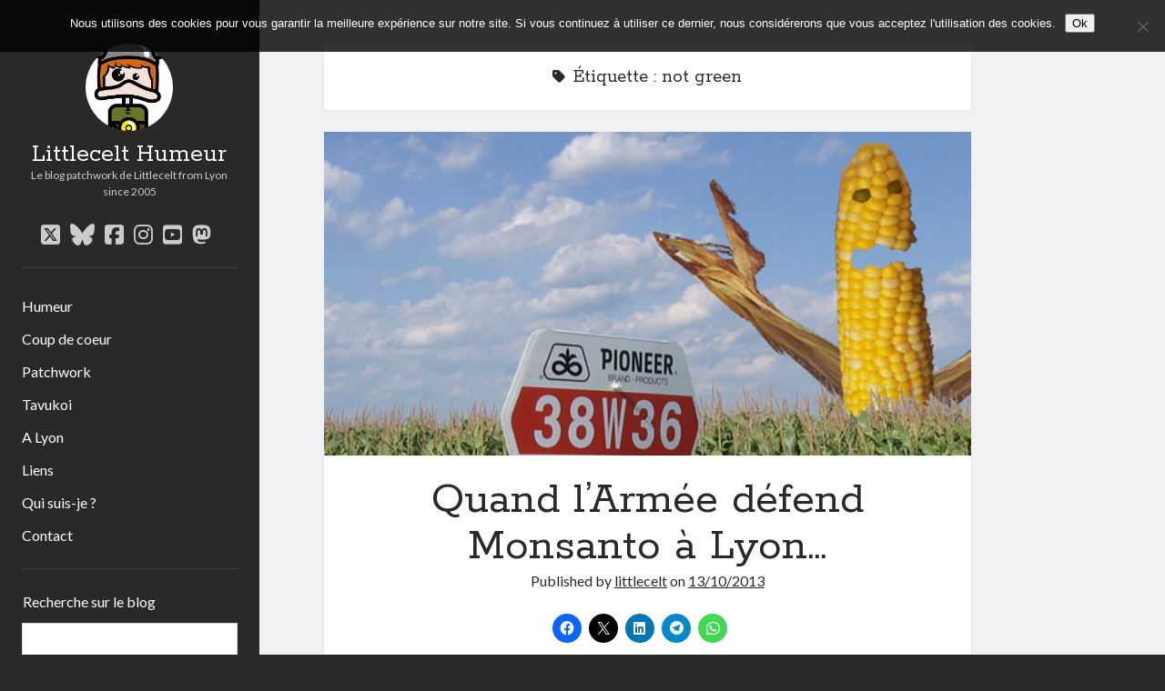

--- FILE ---
content_type: text/html; charset=UTF-8
request_url: http://www.littlecelt.net/tag/not-green/
body_size: 42115
content:
<!DOCTYPE html>

<html lang="fr-FR">

<head>
	<title>not green &#8211; Littlecelt Humeur</title>
<meta name='robots' content='max-image-preview:large' />
	<style>img:is([sizes="auto" i], [sizes^="auto," i]) { contain-intrinsic-size: 3000px 1500px }</style>
	<meta charset="UTF-8" />
<meta name="viewport" content="width=device-width, initial-scale=1" />
<meta name="template" content="Author 1.54" />
<link rel='dns-prefetch' href='//secure.gravatar.com' />
<link rel='dns-prefetch' href='//stats.wp.com' />
<link rel='dns-prefetch' href='//fonts.googleapis.com' />
<link rel='dns-prefetch' href='//v0.wordpress.com' />
<link rel='dns-prefetch' href='//jetpack.wordpress.com' />
<link rel='dns-prefetch' href='//s0.wp.com' />
<link rel='dns-prefetch' href='//public-api.wordpress.com' />
<link rel='dns-prefetch' href='//0.gravatar.com' />
<link rel='dns-prefetch' href='//1.gravatar.com' />
<link rel='dns-prefetch' href='//2.gravatar.com' />
<link rel='dns-prefetch' href='//widgets.wp.com' />
<link rel='preconnect' href='//c0.wp.com' />
<link rel="alternate" type="application/rss+xml" title="Littlecelt Humeur &raquo; Flux" href="http://www.littlecelt.net/feed/" />
<link rel="alternate" type="application/rss+xml" title="Littlecelt Humeur &raquo; Flux des commentaires" href="http://www.littlecelt.net/comments/feed/" />
<link rel="alternate" type="application/rss+xml" title="Littlecelt Humeur &raquo; Flux de l’étiquette not green" href="http://www.littlecelt.net/tag/not-green/feed/" />

<link rel='stylesheet' id='all-css-78d5e3a3f702149865a66eccf5a70f1f' href='http://www.littlecelt.net/wp-content/boost-cache/static/c03b682508.min.css' type='text/css' media='all' />
<style id='wp-emoji-styles-inline-css'>

	img.wp-smiley, img.emoji {
		display: inline !important;
		border: none !important;
		box-shadow: none !important;
		height: 1em !important;
		width: 1em !important;
		margin: 0 0.07em !important;
		vertical-align: -0.1em !important;
		background: none !important;
		padding: 0 !important;
	}
</style>
<style id='jetpack-sharing-buttons-style-inline-css'>
.jetpack-sharing-buttons__services-list{display:flex;flex-direction:row;flex-wrap:wrap;gap:0;list-style-type:none;margin:5px;padding:0}.jetpack-sharing-buttons__services-list.has-small-icon-size{font-size:12px}.jetpack-sharing-buttons__services-list.has-normal-icon-size{font-size:16px}.jetpack-sharing-buttons__services-list.has-large-icon-size{font-size:24px}.jetpack-sharing-buttons__services-list.has-huge-icon-size{font-size:36px}@media print{.jetpack-sharing-buttons__services-list{display:none!important}}.editor-styles-wrapper .wp-block-jetpack-sharing-buttons{gap:0;padding-inline-start:0}ul.jetpack-sharing-buttons__services-list.has-background{padding:1.25em 2.375em}
</style>
<style id='classic-theme-styles-inline-css'>
/*! This file is auto-generated */
.wp-block-button__link{color:#fff;background-color:#32373c;border-radius:9999px;box-shadow:none;text-decoration:none;padding:calc(.667em + 2px) calc(1.333em + 2px);font-size:1.125em}.wp-block-file__button{background:#32373c;color:#fff;text-decoration:none}
</style>
<style id='global-styles-inline-css'>
:root{--wp--preset--aspect-ratio--square: 1;--wp--preset--aspect-ratio--4-3: 4/3;--wp--preset--aspect-ratio--3-4: 3/4;--wp--preset--aspect-ratio--3-2: 3/2;--wp--preset--aspect-ratio--2-3: 2/3;--wp--preset--aspect-ratio--16-9: 16/9;--wp--preset--aspect-ratio--9-16: 9/16;--wp--preset--color--black: #000000;--wp--preset--color--cyan-bluish-gray: #abb8c3;--wp--preset--color--white: #ffffff;--wp--preset--color--pale-pink: #f78da7;--wp--preset--color--vivid-red: #cf2e2e;--wp--preset--color--luminous-vivid-orange: #ff6900;--wp--preset--color--luminous-vivid-amber: #fcb900;--wp--preset--color--light-green-cyan: #7bdcb5;--wp--preset--color--vivid-green-cyan: #00d084;--wp--preset--color--pale-cyan-blue: #8ed1fc;--wp--preset--color--vivid-cyan-blue: #0693e3;--wp--preset--color--vivid-purple: #9b51e0;--wp--preset--gradient--vivid-cyan-blue-to-vivid-purple: linear-gradient(135deg,rgba(6,147,227,1) 0%,rgb(155,81,224) 100%);--wp--preset--gradient--light-green-cyan-to-vivid-green-cyan: linear-gradient(135deg,rgb(122,220,180) 0%,rgb(0,208,130) 100%);--wp--preset--gradient--luminous-vivid-amber-to-luminous-vivid-orange: linear-gradient(135deg,rgba(252,185,0,1) 0%,rgba(255,105,0,1) 100%);--wp--preset--gradient--luminous-vivid-orange-to-vivid-red: linear-gradient(135deg,rgba(255,105,0,1) 0%,rgb(207,46,46) 100%);--wp--preset--gradient--very-light-gray-to-cyan-bluish-gray: linear-gradient(135deg,rgb(238,238,238) 0%,rgb(169,184,195) 100%);--wp--preset--gradient--cool-to-warm-spectrum: linear-gradient(135deg,rgb(74,234,220) 0%,rgb(151,120,209) 20%,rgb(207,42,186) 40%,rgb(238,44,130) 60%,rgb(251,105,98) 80%,rgb(254,248,76) 100%);--wp--preset--gradient--blush-light-purple: linear-gradient(135deg,rgb(255,206,236) 0%,rgb(152,150,240) 100%);--wp--preset--gradient--blush-bordeaux: linear-gradient(135deg,rgb(254,205,165) 0%,rgb(254,45,45) 50%,rgb(107,0,62) 100%);--wp--preset--gradient--luminous-dusk: linear-gradient(135deg,rgb(255,203,112) 0%,rgb(199,81,192) 50%,rgb(65,88,208) 100%);--wp--preset--gradient--pale-ocean: linear-gradient(135deg,rgb(255,245,203) 0%,rgb(182,227,212) 50%,rgb(51,167,181) 100%);--wp--preset--gradient--electric-grass: linear-gradient(135deg,rgb(202,248,128) 0%,rgb(113,206,126) 100%);--wp--preset--gradient--midnight: linear-gradient(135deg,rgb(2,3,129) 0%,rgb(40,116,252) 100%);--wp--preset--font-size--small: 12px;--wp--preset--font-size--medium: 20px;--wp--preset--font-size--large: 21px;--wp--preset--font-size--x-large: 42px;--wp--preset--font-size--regular: 16px;--wp--preset--font-size--larger: 37px;--wp--preset--spacing--20: 0.44rem;--wp--preset--spacing--30: 0.67rem;--wp--preset--spacing--40: 1rem;--wp--preset--spacing--50: 1.5rem;--wp--preset--spacing--60: 2.25rem;--wp--preset--spacing--70: 3.38rem;--wp--preset--spacing--80: 5.06rem;--wp--preset--shadow--natural: 6px 6px 9px rgba(0, 0, 0, 0.2);--wp--preset--shadow--deep: 12px 12px 50px rgba(0, 0, 0, 0.4);--wp--preset--shadow--sharp: 6px 6px 0px rgba(0, 0, 0, 0.2);--wp--preset--shadow--outlined: 6px 6px 0px -3px rgba(255, 255, 255, 1), 6px 6px rgba(0, 0, 0, 1);--wp--preset--shadow--crisp: 6px 6px 0px rgba(0, 0, 0, 1);}:where(.is-layout-flex){gap: 0.5em;}:where(.is-layout-grid){gap: 0.5em;}body .is-layout-flex{display: flex;}.is-layout-flex{flex-wrap: wrap;align-items: center;}.is-layout-flex > :is(*, div){margin: 0;}body .is-layout-grid{display: grid;}.is-layout-grid > :is(*, div){margin: 0;}:where(.wp-block-columns.is-layout-flex){gap: 2em;}:where(.wp-block-columns.is-layout-grid){gap: 2em;}:where(.wp-block-post-template.is-layout-flex){gap: 1.25em;}:where(.wp-block-post-template.is-layout-grid){gap: 1.25em;}.has-black-color{color: var(--wp--preset--color--black) !important;}.has-cyan-bluish-gray-color{color: var(--wp--preset--color--cyan-bluish-gray) !important;}.has-white-color{color: var(--wp--preset--color--white) !important;}.has-pale-pink-color{color: var(--wp--preset--color--pale-pink) !important;}.has-vivid-red-color{color: var(--wp--preset--color--vivid-red) !important;}.has-luminous-vivid-orange-color{color: var(--wp--preset--color--luminous-vivid-orange) !important;}.has-luminous-vivid-amber-color{color: var(--wp--preset--color--luminous-vivid-amber) !important;}.has-light-green-cyan-color{color: var(--wp--preset--color--light-green-cyan) !important;}.has-vivid-green-cyan-color{color: var(--wp--preset--color--vivid-green-cyan) !important;}.has-pale-cyan-blue-color{color: var(--wp--preset--color--pale-cyan-blue) !important;}.has-vivid-cyan-blue-color{color: var(--wp--preset--color--vivid-cyan-blue) !important;}.has-vivid-purple-color{color: var(--wp--preset--color--vivid-purple) !important;}.has-black-background-color{background-color: var(--wp--preset--color--black) !important;}.has-cyan-bluish-gray-background-color{background-color: var(--wp--preset--color--cyan-bluish-gray) !important;}.has-white-background-color{background-color: var(--wp--preset--color--white) !important;}.has-pale-pink-background-color{background-color: var(--wp--preset--color--pale-pink) !important;}.has-vivid-red-background-color{background-color: var(--wp--preset--color--vivid-red) !important;}.has-luminous-vivid-orange-background-color{background-color: var(--wp--preset--color--luminous-vivid-orange) !important;}.has-luminous-vivid-amber-background-color{background-color: var(--wp--preset--color--luminous-vivid-amber) !important;}.has-light-green-cyan-background-color{background-color: var(--wp--preset--color--light-green-cyan) !important;}.has-vivid-green-cyan-background-color{background-color: var(--wp--preset--color--vivid-green-cyan) !important;}.has-pale-cyan-blue-background-color{background-color: var(--wp--preset--color--pale-cyan-blue) !important;}.has-vivid-cyan-blue-background-color{background-color: var(--wp--preset--color--vivid-cyan-blue) !important;}.has-vivid-purple-background-color{background-color: var(--wp--preset--color--vivid-purple) !important;}.has-black-border-color{border-color: var(--wp--preset--color--black) !important;}.has-cyan-bluish-gray-border-color{border-color: var(--wp--preset--color--cyan-bluish-gray) !important;}.has-white-border-color{border-color: var(--wp--preset--color--white) !important;}.has-pale-pink-border-color{border-color: var(--wp--preset--color--pale-pink) !important;}.has-vivid-red-border-color{border-color: var(--wp--preset--color--vivid-red) !important;}.has-luminous-vivid-orange-border-color{border-color: var(--wp--preset--color--luminous-vivid-orange) !important;}.has-luminous-vivid-amber-border-color{border-color: var(--wp--preset--color--luminous-vivid-amber) !important;}.has-light-green-cyan-border-color{border-color: var(--wp--preset--color--light-green-cyan) !important;}.has-vivid-green-cyan-border-color{border-color: var(--wp--preset--color--vivid-green-cyan) !important;}.has-pale-cyan-blue-border-color{border-color: var(--wp--preset--color--pale-cyan-blue) !important;}.has-vivid-cyan-blue-border-color{border-color: var(--wp--preset--color--vivid-cyan-blue) !important;}.has-vivid-purple-border-color{border-color: var(--wp--preset--color--vivid-purple) !important;}.has-vivid-cyan-blue-to-vivid-purple-gradient-background{background: var(--wp--preset--gradient--vivid-cyan-blue-to-vivid-purple) !important;}.has-light-green-cyan-to-vivid-green-cyan-gradient-background{background: var(--wp--preset--gradient--light-green-cyan-to-vivid-green-cyan) !important;}.has-luminous-vivid-amber-to-luminous-vivid-orange-gradient-background{background: var(--wp--preset--gradient--luminous-vivid-amber-to-luminous-vivid-orange) !important;}.has-luminous-vivid-orange-to-vivid-red-gradient-background{background: var(--wp--preset--gradient--luminous-vivid-orange-to-vivid-red) !important;}.has-very-light-gray-to-cyan-bluish-gray-gradient-background{background: var(--wp--preset--gradient--very-light-gray-to-cyan-bluish-gray) !important;}.has-cool-to-warm-spectrum-gradient-background{background: var(--wp--preset--gradient--cool-to-warm-spectrum) !important;}.has-blush-light-purple-gradient-background{background: var(--wp--preset--gradient--blush-light-purple) !important;}.has-blush-bordeaux-gradient-background{background: var(--wp--preset--gradient--blush-bordeaux) !important;}.has-luminous-dusk-gradient-background{background: var(--wp--preset--gradient--luminous-dusk) !important;}.has-pale-ocean-gradient-background{background: var(--wp--preset--gradient--pale-ocean) !important;}.has-electric-grass-gradient-background{background: var(--wp--preset--gradient--electric-grass) !important;}.has-midnight-gradient-background{background: var(--wp--preset--gradient--midnight) !important;}.has-small-font-size{font-size: var(--wp--preset--font-size--small) !important;}.has-medium-font-size{font-size: var(--wp--preset--font-size--medium) !important;}.has-large-font-size{font-size: var(--wp--preset--font-size--large) !important;}.has-x-large-font-size{font-size: var(--wp--preset--font-size--x-large) !important;}
:where(.wp-block-post-template.is-layout-flex){gap: 1.25em;}:where(.wp-block-post-template.is-layout-grid){gap: 1.25em;}
:where(.wp-block-columns.is-layout-flex){gap: 2em;}:where(.wp-block-columns.is-layout-grid){gap: 2em;}
:root :where(.wp-block-pullquote){font-size: 1.5em;line-height: 1.6;}
</style>
<link rel='stylesheet' id='ct-author-google-fonts-css' href='//fonts.googleapis.com/css?family=Rokkitt%3A400%2C700%7CLato%3A400%2C700&#038;subset=latin%2Clatin-ext&#038;display=swap&#038;ver=38b497' media='all' />


<script data-jetpack-boost="ignore" type="text/javascript" src="http://www.littlecelt.net/wp-includes/js/jquery/jquery.min.js?ver=3.7.1" id="jquery-core-js"></script>

<link rel="https://api.w.org/" href="http://www.littlecelt.net/wp-json/" /><link rel="alternate" title="JSON" type="application/json" href="http://www.littlecelt.net/wp-json/wp/v2/tags/2966" /><link rel="EditURI" type="application/rsd+xml" title="RSD" href="http://www.littlecelt.net/xmlrpc.php?rsd" />

<link rel="stylesheet" type="text/css" href="http://www.littlecelt.net/wp-content/plugins/wp-contactform-akismet/wpcf_style.css" />	<style>img#wpstats{display:none}</style>
		<style type="text/css">.recentcomments a{display:inline !important;padding:0 !important;margin:0 !important;}</style>
<!-- Jetpack Open Graph Tags -->
<meta property="og:type" content="website" />
<meta property="og:title" content="not green &#8211; Littlecelt Humeur" />
<meta property="og:url" content="http://www.littlecelt.net/tag/not-green/" />
<meta property="og:site_name" content="Littlecelt Humeur" />
<meta property="og:image" content="https://s0.wp.com/i/blank.jpg" />
<meta property="og:image:width" content="200" />
<meta property="og:image:height" content="200" />
<meta property="og:image:alt" content="" />
<meta property="og:locale" content="fr_FR" />
<meta name="twitter:site" content="@littlecelt" />

<!-- End Jetpack Open Graph Tags -->
</head>

<body id="author" class="archive tag tag-not-green tag-2966 cookies-not-set">
			<a class="skip-content" href="#main">Skip to content</a>
		<div id="overflow-container" class="overflow-container">
			<div class="max-width">
				<div id="main-sidebar" class="main-sidebar">
																<header class="site-header" id="site-header" role="banner">
							<div id="title-container" class="title-container">
																	<div id="site-avatar" class="site-avatar"
											style="background-image: url('http://www.littlecelt.net/wp-content/uploads/2020/08/littlecelt.jpg')"></div>
																<div class="container">
									<div id='site-title' class='site-title'><a href='http://www.littlecelt.net'>Littlecelt Humeur</a></div>									<p class="tagline">Le blog patchwork de Littlecelt from Lyon since 2005</p>								</div>
							</div>
							<button id="toggle-navigation" class="toggle-navigation" aria-expanded="false">
								<span class="screen-reader-text">open primary menu</span>
								<i class="fas fa-bars"></i>
							</button>
							<div class='social-media-icons'><ul>						<li>
							<a class="twitter" target="_blank"
							   href="https://twitter.com/littlecelt/" 
                               >
								<i class="fab fa-square-x-twitter"></i>
								<span class="screen-reader-text">twitter</span>
															</a>
						</li>
												<li>
							<a class="bluesky" target="_blank"
							   href="https://bsky.app/profile/littlecelt.bsky.social" 
                               >
								<i class="fab fa-bluesky"></i>
								<span class="screen-reader-text">bluesky</span>
															</a>
						</li>
												<li>
							<a class="facebook" target="_blank"
							   href="https://www.facebook.com/littlecelt/" 
                               >
								<i class="fab fa-facebook-square"></i>
								<span class="screen-reader-text">facebook</span>
															</a>
						</li>
												<li>
							<a class="instagram" target="_blank"
							   href="https://www.instagram.com/littlecelt/" 
                               >
								<i class="fab fa-instagram"></i>
								<span class="screen-reader-text">instagram</span>
															</a>
						</li>
												<li>
							<a class="youtube" target="_blank"
							   href="https://www.youtube.com/channel/UCzLH83klRzDVrLpW4XmeATQ" 
                               >
								<i class="fab fa-youtube-square"></i>
								<span class="screen-reader-text">youtube</span>
															</a>
						</li>
												<li>
							<a class="mastodon" target="_blank"
							   href="https://masto.bike/@littlecelt" 
                               rel="me">
								<i class="fab fa-mastodon"></i>
								<span class="screen-reader-text">mastodon</span>
															</a>
						</li>
						</ul></div>							<div id="menu-primary" class="menu-container menu-primary" role="navigation">
	<nav class="menu"><ul id="menu-primary-items" class="menu-primary-items"><li id="menu-item-9398" class="menu-item menu-item-type-taxonomy menu-item-object-category menu-item-9398"><a href="http://www.littlecelt.net/category/humeur/">Humeur</a></li>
<li id="menu-item-9399" class="menu-item menu-item-type-taxonomy menu-item-object-category menu-item-9399"><a href="http://www.littlecelt.net/category/coup-de-coeur/">Coup de coeur</a></li>
<li id="menu-item-9400" class="menu-item menu-item-type-taxonomy menu-item-object-category menu-item-9400"><a href="http://www.littlecelt.net/category/vrac/">Patchwork</a></li>
<li id="menu-item-9401" class="menu-item menu-item-type-taxonomy menu-item-object-category menu-item-9401"><a href="http://www.littlecelt.net/category/tavukoi/">Tavukoi</a></li>
<li id="menu-item-9402" class="menu-item menu-item-type-taxonomy menu-item-object-category menu-item-9402"><a href="http://www.littlecelt.net/category/lyon/a-lyon/">A Lyon</a></li>
<li id="menu-item-9403" class="menu-item menu-item-type-post_type menu-item-object-page menu-item-9403"><a href="http://www.littlecelt.net/liens/">Liens</a></li>
<li id="menu-item-9404" class="menu-item menu-item-type-post_type menu-item-object-page menu-item-9404"><a href="http://www.littlecelt.net/who-i-am/">Qui suis-je ?</a></li>
<li id="menu-item-9405" class="menu-item menu-item-type-post_type menu-item-object-page menu-item-9405"><a href="http://www.littlecelt.net/contact/">Contact</a></li>
</ul></nav></div>						</header>
																<aside class="sidebar sidebar-primary" id="sidebar-primary" role="complementary">
		<h1 class="screen-reader-text">Sidebar</h1>
		<section id="search-3" class="widget widget_search"><h2 class="widget-title">Recherche sur le blog</h2><div class='search-form-container'>
	<form role="search" method="get" class="search-form" action="http://www.littlecelt.net/">
		<label class="screen-reader-text" for="search-field">Search</label>
		<input id="search-field" type="search" class="search-field" value="" name="s"
		       title="Search for:"/>
		<input type="submit" class="search-submit" value='Go'/>
	</form>
</div></section>
		<section id="recent-posts-3" class="widget widget_recent_entries">
		<h2 class="widget-title">Derniers articles</h2>
		<ul>
											<li>
					<a href="http://www.littlecelt.net/explorez-les-chemins-enchantes-a-velo-aventures-familiales-pres-de-lyon/">Explorez les Chemins Enchantés à Vélo : Aventures Familiales près de Lyon !</a>
									</li>
											<li>
					<a href="http://www.littlecelt.net/quel-lyonnais-es-tu-renaud-ducher/">Quel Lyonnais es-tu, Renaud Ducher ?</a>
									</li>
											<li>
					<a href="http://www.littlecelt.net/a-quand-une-veritable-place-pour-le-velo-a-caluire-dans-la-metropole-de-lyon/">A quand une véritable place pour le vélo à Caluire dans la Métropole de Lyon ?</a>
									</li>
											<li>
					<a href="http://www.littlecelt.net/comment-je-vis-ma-vie-sur-un-velo/">Comment je vis ma vie sur un vélo</a>
									</li>
											<li>
					<a href="http://www.littlecelt.net/6-minutes-positives-a-%f0%9f%9a%b2-les-roues-du-possible/">6 minutes positives à vélo : Les Roues du Possible</a>
									</li>
					</ul>

		</section><section id="recent-comments-4" class="widget widget_recent_comments"><h2 class="widget-title">Derniers Commentaires</h2><ul id="recentcomments"><li class="recentcomments"><span class="comment-author-link"><a href="https://www.serviceslita.ca" class="url" rel="ugc external nofollow">Entretien ménager</a></span> dans <a href="http://www.littlecelt.net/tas-vu-quoi-52/#comment-175577">T&rsquo;as vu quoi ? #52</a></li><li class="recentcomments"><span class="comment-author-link">JF</span> dans <a href="http://www.littlecelt.net/cetait-pas-mieux-avant-a-lyon/#comment-175570">C&rsquo;était pas mieux avant&#8230; à Lyon</a></li><li class="recentcomments"><span class="comment-author-link"><a href="http://littlecelt.net" class="url" rel="ugc external nofollow">littlecelt</a></span> dans <a href="http://www.littlecelt.net/comment-jai-opere-ma-velorution-toute-personnelle/#comment-175263">Comment j&rsquo;ai opéré ma vélorution toute personnelle</a></li><li class="recentcomments"><span class="comment-author-link"><a href="http://woocares.wordpress.com" class="url" rel="ugc external nofollow">Anthony</a></span> dans <a href="http://www.littlecelt.net/comment-jai-opere-ma-velorution-toute-personnelle/#comment-175261">Comment j&rsquo;ai opéré ma vélorution toute personnelle</a></li><li class="recentcomments"><span class="comment-author-link">Renaud Ducher</span> dans <a href="http://www.littlecelt.net/comment-jai-opere-ma-velorution-toute-personnelle/#comment-175260">Comment j&rsquo;ai opéré ma vélorution toute personnelle</a></li></ul></section><section id="recent-comments-2" class="widget widget_recent_comments"><h2 class="widget-title">Commentaires récents</h2><ul id="recentcomments-2"><li class="recentcomments"><span class="comment-author-link"><a href="https://www.serviceslita.ca" class="url" rel="ugc external nofollow">Entretien ménager</a></span> dans <a href="http://www.littlecelt.net/tas-vu-quoi-52/#comment-175577">T&rsquo;as vu quoi ? #52</a></li><li class="recentcomments"><span class="comment-author-link">JF</span> dans <a href="http://www.littlecelt.net/cetait-pas-mieux-avant-a-lyon/#comment-175570">C&rsquo;était pas mieux avant&#8230; à Lyon</a></li><li class="recentcomments"><span class="comment-author-link"><a href="http://littlecelt.net" class="url" rel="ugc external nofollow">littlecelt</a></span> dans <a href="http://www.littlecelt.net/comment-jai-opere-ma-velorution-toute-personnelle/#comment-175263">Comment j&rsquo;ai opéré ma vélorution toute personnelle</a></li><li class="recentcomments"><span class="comment-author-link"><a href="http://woocares.wordpress.com" class="url" rel="ugc external nofollow">Anthony</a></span> dans <a href="http://www.littlecelt.net/comment-jai-opere-ma-velorution-toute-personnelle/#comment-175261">Comment j&rsquo;ai opéré ma vélorution toute personnelle</a></li><li class="recentcomments"><span class="comment-author-link">Renaud Ducher</span> dans <a href="http://www.littlecelt.net/comment-jai-opere-ma-velorution-toute-personnelle/#comment-175260">Comment j&rsquo;ai opéré ma vélorution toute personnelle</a></li></ul></section><section id="categories-3" class="widget widget_categories"><h2 class="widget-title">On parle de quoi ?</h2>
			<ul>
					<li class="cat-item cat-item-3"><a href="http://www.littlecelt.net/category/lyon/a-lyon/">A Lyon</a>
</li>
	<li class="cat-item cat-item-1562"><a href="http://www.littlecelt.net/category/bon-plan-du-dimanche/">Bon plan du dimanche</a>
</li>
	<li class="cat-item cat-item-7"><a href="http://www.littlecelt.net/category/coup-de-coeur/">Coup de coeur</a>
</li>
	<li class="cat-item cat-item-8"><a href="http://www.littlecelt.net/category/daddy/">Daddy</a>
</li>
	<li class="cat-item cat-item-9"><a href="http://www.littlecelt.net/category/engage/">Engagé</a>
</li>
	<li class="cat-item cat-item-758"><a href="http://www.littlecelt.net/category/geek/">Geek</a>
</li>
	<li class="cat-item cat-item-4"><a href="http://www.littlecelt.net/category/bio-et-nature/">Green</a>
</li>
	<li class="cat-item cat-item-10"><a href="http://www.littlecelt.net/category/humeur/">Humeur</a>
</li>
	<li class="cat-item cat-item-16"><a href="http://www.littlecelt.net/category/lectures/">Lectures</a>
</li>
	<li class="cat-item cat-item-3180"><a href="http://www.littlecelt.net/category/lyon/">Lyon</a>
</li>
	<li class="cat-item cat-item-3116"><a href="http://www.littlecelt.net/category/lyon-a-livre-ouvert/">Lyon à Livre Ouvert</a>
</li>
	<li class="cat-item cat-item-344"><a href="http://www.littlecelt.net/category/mini-monsieur/">Mini-monsieur</a>
</li>
	<li class="cat-item cat-item-1"><a href="http://www.littlecelt.net/category/non-classe/">Non classé</a>
</li>
	<li class="cat-item cat-item-1750"><a href="http://www.littlecelt.net/category/parole-de-follower/">Parole de Follower</a>
</li>
	<li class="cat-item cat-item-24"><a href="http://www.littlecelt.net/category/vrac/">Patchwork</a>
</li>
	<li class="cat-item cat-item-886"><a href="http://www.littlecelt.net/category/photos/">Photos</a>
</li>
	<li class="cat-item cat-item-328"><a href="http://www.littlecelt.net/category/post-inutile/">Post inutile</a>
</li>
	<li class="cat-item cat-item-1108"><a href="http://www.littlecelt.net/category/proust/">Proust</a>
</li>
	<li class="cat-item cat-item-20"><a href="http://www.littlecelt.net/category/sons/">Sons</a>
</li>
	<li class="cat-item cat-item-21"><a href="http://www.littlecelt.net/category/sorties-cuculturelles/">Sorties cuculturelles</a>
</li>
	<li class="cat-item cat-item-1183"><a href="http://www.littlecelt.net/category/tavukoi/">Tavukoi</a>
</li>
	<li class="cat-item cat-item-23"><a href="http://www.littlecelt.net/category/videos/">Vidéos</a>
</li>
			</ul>

			</section>	</aside>
									</div>
								<section id="main" class="main" role="main">
					
<div class='archive-header'>
	<i class="fas fa-tag" aria-hidden="true"></i>
	<h1>
		Étiquette : <span>not green</span>	</h1>
	</div>	<div id="loop-container" class="loop-container">
		<div class="post-4841 post type-post status-publish format-standard has-post-thumbnail hentry category-a-lyon tag-journee-mondiale-contre tag-monsanto tag-not-green tag-predator entry">
		<div class="featured-image"><a href="http://www.littlecelt.net/quand-larmee-defend-monsanto-a-lyon/" tabindex="-1">Quand l&rsquo;Armée défend Monsanto à Lyon&#8230;<img width="864" height="275" src="http://www.littlecelt.net/wp-content/uploads/2013/10/Sans-titre.jpg" class="attachment-full size-full wp-post-image" alt="" decoding="async" fetchpriority="high" srcset="http://www.littlecelt.net/wp-content/uploads/2013/10/Sans-titre.jpg 864w, http://www.littlecelt.net/wp-content/uploads/2013/10/Sans-titre-300x95.jpg 300w, http://www.littlecelt.net/wp-content/uploads/2013/10/Sans-titre-150x47.jpg 150w" sizes="(max-width: 864px) 100vw, 864px" /></a></div>	<article>
		<div class='post-header'>
			<h2 class='post-title'>
				<a href="http://www.littlecelt.net/quand-larmee-defend-monsanto-a-lyon/">Quand l&rsquo;Armée défend Monsanto à Lyon&#8230;</a>
			</h2>
			<span class="post-meta">
	Published by <span class='author'><a href='http://www.littlecelt.net/author/admin/'>littlecelt</a></span> on <span class='date'><a href='http://www.littlecelt.net/2013/10/'>13/10/2013</a></span></span>		</div>
		<div class="post-content">
			<div class="sharedaddy sd-sharing-enabled"><div class="robots-nocontent sd-block sd-social sd-social-icon sd-sharing"><div class="sd-content"><ul><li class="share-facebook"><a rel="nofollow noopener noreferrer"
				data-shared="sharing-facebook-4841"
				class="share-facebook sd-button share-icon no-text"
				href="http://www.littlecelt.net/quand-larmee-defend-monsanto-a-lyon/?share=facebook"
				target="_blank"
				aria-labelledby="sharing-facebook-4841"
				>
				<span id="sharing-facebook-4841" hidden>Cliquez pour partager sur Facebook(ouvre dans une nouvelle fenêtre)</span>
				<span>Facebook</span>
			</a></li><li class="share-twitter"><a rel="nofollow noopener noreferrer"
				data-shared="sharing-twitter-4841"
				class="share-twitter sd-button share-icon no-text"
				href="http://www.littlecelt.net/quand-larmee-defend-monsanto-a-lyon/?share=twitter"
				target="_blank"
				aria-labelledby="sharing-twitter-4841"
				>
				<span id="sharing-twitter-4841" hidden>Cliquer pour partager sur X(ouvre dans une nouvelle fenêtre)</span>
				<span>X</span>
			</a></li><li class="share-linkedin"><a rel="nofollow noopener noreferrer"
				data-shared="sharing-linkedin-4841"
				class="share-linkedin sd-button share-icon no-text"
				href="http://www.littlecelt.net/quand-larmee-defend-monsanto-a-lyon/?share=linkedin"
				target="_blank"
				aria-labelledby="sharing-linkedin-4841"
				>
				<span id="sharing-linkedin-4841" hidden>Cliquez pour partager sur LinkedIn(ouvre dans une nouvelle fenêtre)</span>
				<span>LinkedIn</span>
			</a></li><li class="share-telegram"><a rel="nofollow noopener noreferrer"
				data-shared="sharing-telegram-4841"
				class="share-telegram sd-button share-icon no-text"
				href="http://www.littlecelt.net/quand-larmee-defend-monsanto-a-lyon/?share=telegram"
				target="_blank"
				aria-labelledby="sharing-telegram-4841"
				>
				<span id="sharing-telegram-4841" hidden>Cliquez pour partager sur Telegram(ouvre dans une nouvelle fenêtre)</span>
				<span>Telegram</span>
			</a></li><li class="share-jetpack-whatsapp"><a rel="nofollow noopener noreferrer"
				data-shared="sharing-whatsapp-4841"
				class="share-jetpack-whatsapp sd-button share-icon no-text"
				href="http://www.littlecelt.net/quand-larmee-defend-monsanto-a-lyon/?share=jetpack-whatsapp"
				target="_blank"
				aria-labelledby="sharing-whatsapp-4841"
				>
				<span id="sharing-whatsapp-4841" hidden>Cliquez pour partager sur WhatsApp(ouvre dans une nouvelle fenêtre)</span>
				<span>WhatsApp</span>
			</a></li><li class="share-end"></li></ul></div></div></div><div class='sharedaddy sd-block sd-like jetpack-likes-widget-wrapper jetpack-likes-widget-unloaded' id='like-post-wrapper-3668720-4841-69725172a9484' data-src='https://widgets.wp.com/likes/?ver=15.4#blog_id=3668720&amp;post_id=4841&amp;origin=www.littlecelt.net&amp;obj_id=3668720-4841-69725172a9484' data-name='like-post-frame-3668720-4841-69725172a9484' data-title='Aimer ou rebloguer'><h3 class="sd-title">J’aime ça :</h3><div class='likes-widget-placeholder post-likes-widget-placeholder' style='height: 55px;'><span class='button'><span>J’aime</span></span> <span class="loading">chargement&hellip;</span></div><span class='sd-text-color'></span><a class='sd-link-color'></a></div>					</div>
	</article>
	</div>	</div>
</section><!-- .main -->
    <footer class="site-footer" role="contentinfo">
                <div class="design-credit">
            <span>
                <a href="https://www.competethemes.com/author/" rel="nofollow">Author WordPress Theme</a> by Compete Themes            </span>
        </div>
    </footer>
</div><!-- .max-width -->
</div><!-- .overflow-container -->
<button id="scroll-to-top" class="scroll-to-top"><span class="screen-reader-text">Scroll to the top</span><i class="fas fa-arrow-up"></i></button>
	
				



<script data-jetpack-boost="ignore" type='text/javascript' src='http://www.littlecelt.net/wp-content/plugins/jetpack/_inc/build/likes/queuehandler.min.js?m=1767816833'></script>



	<iframe src='https://widgets.wp.com/likes/master.html?ver=20260122#ver=20260122&#038;lang=fr' scrolling='no' id='likes-master' name='likes-master' style='display:none;'></iframe>
	<div id='likes-other-gravatars' role="dialog" aria-hidden="true" tabindex="-1"><div class="likes-text"><span>%d</span></div><ul class="wpl-avatars sd-like-gravatars"></ul></div>
	
		<!-- Cookie Notice plugin v2.5.11 by Hu-manity.co https://hu-manity.co/ -->
		<div id="cookie-notice" role="dialog" class="cookie-notice-hidden cookie-revoke-hidden cn-position-top" aria-label="Cookie Notice" style="background-color: rgba(0,0,0,0.8);"><div class="cookie-notice-container" style="color: #fff"><span id="cn-notice-text" class="cn-text-container">Nous utilisons des cookies pour vous garantir la meilleure expérience sur notre site. Si vous continuez à utiliser ce dernier, nous considérerons que vous acceptez l'utilisation des cookies.</span><span id="cn-notice-buttons" class="cn-buttons-container"><button id="cn-accept-cookie" data-cookie-set="accept" class="cn-set-cookie cn-button cn-button-custom button" aria-label="Ok">Ok</button></span><button type="button" id="cn-close-notice" data-cookie-set="accept" class="cn-close-icon" aria-label=""></button></div>
			
		</div>
		<!-- / Cookie Notice plugin --><script type="text/javascript">
/* <![CDATA[ */
window._wpemojiSettings = {"baseUrl":"https:\/\/s.w.org\/images\/core\/emoji\/15.0.3\/72x72\/","ext":".png","svgUrl":"https:\/\/s.w.org\/images\/core\/emoji\/15.0.3\/svg\/","svgExt":".svg","source":{"concatemoji":"http:\/\/www.littlecelt.net\/wp-includes\/js\/wp-emoji-release.min.js?ver=38b497"}};
/*! This file is auto-generated */
!function(i,n){var o,s,e;function c(e){try{var t={supportTests:e,timestamp:(new Date).valueOf()};sessionStorage.setItem(o,JSON.stringify(t))}catch(e){}}function p(e,t,n){e.clearRect(0,0,e.canvas.width,e.canvas.height),e.fillText(t,0,0);var t=new Uint32Array(e.getImageData(0,0,e.canvas.width,e.canvas.height).data),r=(e.clearRect(0,0,e.canvas.width,e.canvas.height),e.fillText(n,0,0),new Uint32Array(e.getImageData(0,0,e.canvas.width,e.canvas.height).data));return t.every(function(e,t){return e===r[t]})}function u(e,t,n){switch(t){case"flag":return n(e,"\ud83c\udff3\ufe0f\u200d\u26a7\ufe0f","\ud83c\udff3\ufe0f\u200b\u26a7\ufe0f")?!1:!n(e,"\ud83c\uddfa\ud83c\uddf3","\ud83c\uddfa\u200b\ud83c\uddf3")&&!n(e,"\ud83c\udff4\udb40\udc67\udb40\udc62\udb40\udc65\udb40\udc6e\udb40\udc67\udb40\udc7f","\ud83c\udff4\u200b\udb40\udc67\u200b\udb40\udc62\u200b\udb40\udc65\u200b\udb40\udc6e\u200b\udb40\udc67\u200b\udb40\udc7f");case"emoji":return!n(e,"\ud83d\udc26\u200d\u2b1b","\ud83d\udc26\u200b\u2b1b")}return!1}function f(e,t,n){var r="undefined"!=typeof WorkerGlobalScope&&self instanceof WorkerGlobalScope?new OffscreenCanvas(300,150):i.createElement("canvas"),a=r.getContext("2d",{willReadFrequently:!0}),o=(a.textBaseline="top",a.font="600 32px Arial",{});return e.forEach(function(e){o[e]=t(a,e,n)}),o}function t(e){var t=i.createElement("script");t.src=e,t.defer=!0,i.head.appendChild(t)}"undefined"!=typeof Promise&&(o="wpEmojiSettingsSupports",s=["flag","emoji"],n.supports={everything:!0,everythingExceptFlag:!0},e=new Promise(function(e){i.addEventListener("DOMContentLoaded",e,{once:!0})}),new Promise(function(t){var n=function(){try{var e=JSON.parse(sessionStorage.getItem(o));if("object"==typeof e&&"number"==typeof e.timestamp&&(new Date).valueOf()<e.timestamp+604800&&"object"==typeof e.supportTests)return e.supportTests}catch(e){}return null}();if(!n){if("undefined"!=typeof Worker&&"undefined"!=typeof OffscreenCanvas&&"undefined"!=typeof URL&&URL.createObjectURL&&"undefined"!=typeof Blob)try{var e="postMessage("+f.toString()+"("+[JSON.stringify(s),u.toString(),p.toString()].join(",")+"));",r=new Blob([e],{type:"text/javascript"}),a=new Worker(URL.createObjectURL(r),{name:"wpTestEmojiSupports"});return void(a.onmessage=function(e){c(n=e.data),a.terminate(),t(n)})}catch(e){}c(n=f(s,u,p))}t(n)}).then(function(e){for(var t in e)n.supports[t]=e[t],n.supports.everything=n.supports.everything&&n.supports[t],"flag"!==t&&(n.supports.everythingExceptFlag=n.supports.everythingExceptFlag&&n.supports[t]);n.supports.everythingExceptFlag=n.supports.everythingExceptFlag&&!n.supports.flag,n.DOMReady=!1,n.readyCallback=function(){n.DOMReady=!0}}).then(function(){return e}).then(function(){var e;n.supports.everything||(n.readyCallback(),(e=n.source||{}).concatemoji?t(e.concatemoji):e.wpemoji&&e.twemoji&&(t(e.twemoji),t(e.wpemoji)))}))}((window,document),window._wpemojiSettings);
/* ]]> */
</script><script type="text/javascript" id="cookie-notice-front-js-before">
/* <![CDATA[ */
var cnArgs = {"ajaxUrl":"http:\/\/www.littlecelt.net\/wp-admin\/admin-ajax.php","nonce":"7f57160dbc","hideEffect":"fade","position":"top","onScroll":false,"onScrollOffset":100,"onClick":false,"cookieName":"cookie_notice_accepted","cookieTime":2592000,"cookieTimeRejected":2592000,"globalCookie":false,"redirection":false,"cache":true,"revokeCookies":false,"revokeCookiesOpt":"automatic"};
/* ]]> */
</script><script type="text/javascript" src="http://www.littlecelt.net/wp-content/plugins/cookie-notice/js/front.min.js?ver=2.5.11" id="cookie-notice-front-js"></script><script type='text/javascript' src='http://www.littlecelt.net/wp-content/boost-cache/static/1e9d846aa4.min.js'></script><script type="text/javascript">
		window.WPCOM_sharing_counts = {"http://www.littlecelt.net/quand-larmee-defend-monsanto-a-lyon/":4841};
	</script><script type="text/javascript" id="ct-author-js-js-extra">
/* <![CDATA[ */
var ct_author_objectL10n = {"openPrimaryMenu":"open primary menu","closePrimaryMenu":"close primary menu","openChildMenu":"open child menu","closeChildMenu":"close child menu"};
/* ]]> */
</script><script type='text/javascript' src='http://www.littlecelt.net/wp-content/boost-cache/static/5552d08813.min.js'></script><script type="text/javascript" id="jetpack-stats-js-before">
/* <![CDATA[ */
_stq = window._stq || [];
_stq.push([ "view", {"v":"ext","blog":"3668720","post":"0","tz":"1","srv":"www.littlecelt.net","arch_tag":"not-green","arch_results":"1","j":"1:15.4"} ]);
_stq.push([ "clickTrackerInit", "3668720", "0" ]);
/* ]]> */
</script><script type="text/javascript" src="https://stats.wp.com/e-202604.js" id="jetpack-stats-js" defer="defer" data-wp-strategy="defer"></script><script type="text/javascript" id="sharing-js-js-extra">
/* <![CDATA[ */
var sharing_js_options = {"lang":"en","counts":"1","is_stats_active":"1"};
/* ]]> */
</script><script type="text/javascript" src="http://www.littlecelt.net/wp-content/plugins/jetpack/_inc/build/sharedaddy/sharing.min.js?ver=15.4" id="sharing-js-js"></script><script type="text/javascript" id="sharing-js-js-after">
/* <![CDATA[ */
var windowOpen;
			( function () {
				function matches( el, sel ) {
					return !! (
						el.matches && el.matches( sel ) ||
						el.msMatchesSelector && el.msMatchesSelector( sel )
					);
				}

				document.body.addEventListener( 'click', function ( event ) {
					if ( ! event.target ) {
						return;
					}

					var el;
					if ( matches( event.target, 'a.share-facebook' ) ) {
						el = event.target;
					} else if ( event.target.parentNode && matches( event.target.parentNode, 'a.share-facebook' ) ) {
						el = event.target.parentNode;
					}

					if ( el ) {
						event.preventDefault();

						// If there's another sharing window open, close it.
						if ( typeof windowOpen !== 'undefined' ) {
							windowOpen.close();
						}
						windowOpen = window.open( el.getAttribute( 'href' ), 'wpcomfacebook', 'menubar=1,resizable=1,width=600,height=400' );
						return false;
					}
				} );
			} )();
var windowOpen;
			( function () {
				function matches( el, sel ) {
					return !! (
						el.matches && el.matches( sel ) ||
						el.msMatchesSelector && el.msMatchesSelector( sel )
					);
				}

				document.body.addEventListener( 'click', function ( event ) {
					if ( ! event.target ) {
						return;
					}

					var el;
					if ( matches( event.target, 'a.share-twitter' ) ) {
						el = event.target;
					} else if ( event.target.parentNode && matches( event.target.parentNode, 'a.share-twitter' ) ) {
						el = event.target.parentNode;
					}

					if ( el ) {
						event.preventDefault();

						// If there's another sharing window open, close it.
						if ( typeof windowOpen !== 'undefined' ) {
							windowOpen.close();
						}
						windowOpen = window.open( el.getAttribute( 'href' ), 'wpcomtwitter', 'menubar=1,resizable=1,width=600,height=350' );
						return false;
					}
				} );
			} )();
var windowOpen;
			( function () {
				function matches( el, sel ) {
					return !! (
						el.matches && el.matches( sel ) ||
						el.msMatchesSelector && el.msMatchesSelector( sel )
					);
				}

				document.body.addEventListener( 'click', function ( event ) {
					if ( ! event.target ) {
						return;
					}

					var el;
					if ( matches( event.target, 'a.share-linkedin' ) ) {
						el = event.target;
					} else if ( event.target.parentNode && matches( event.target.parentNode, 'a.share-linkedin' ) ) {
						el = event.target.parentNode;
					}

					if ( el ) {
						event.preventDefault();

						// If there's another sharing window open, close it.
						if ( typeof windowOpen !== 'undefined' ) {
							windowOpen.close();
						}
						windowOpen = window.open( el.getAttribute( 'href' ), 'wpcomlinkedin', 'menubar=1,resizable=1,width=580,height=450' );
						return false;
					}
				} );
			} )();
var windowOpen;
			( function () {
				function matches( el, sel ) {
					return !! (
						el.matches && el.matches( sel ) ||
						el.msMatchesSelector && el.msMatchesSelector( sel )
					);
				}

				document.body.addEventListener( 'click', function ( event ) {
					if ( ! event.target ) {
						return;
					}

					var el;
					if ( matches( event.target, 'a.share-telegram' ) ) {
						el = event.target;
					} else if ( event.target.parentNode && matches( event.target.parentNode, 'a.share-telegram' ) ) {
						el = event.target.parentNode;
					}

					if ( el ) {
						event.preventDefault();

						// If there's another sharing window open, close it.
						if ( typeof windowOpen !== 'undefined' ) {
							windowOpen.close();
						}
						windowOpen = window.open( el.getAttribute( 'href' ), 'wpcomtelegram', 'menubar=1,resizable=1,width=450,height=450' );
						return false;
					}
				} );
			} )();
/* ]]> */
</script></body>
</html>